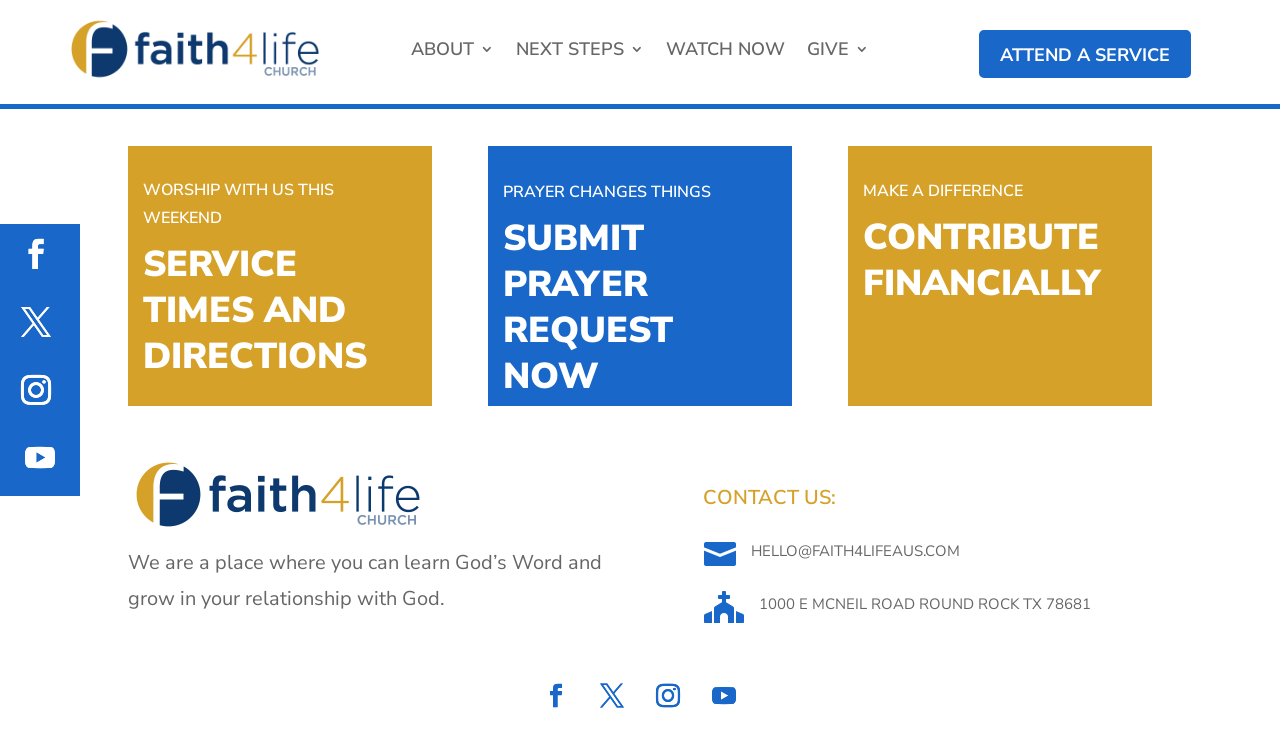

--- FILE ---
content_type: text/css
request_url: https://faith4lifeaus.com/wp-content/et-cache/16/et-core-unified-16.min.css?ver=1765181854
body_size: 288
content:
.et_pb_equal_columns>.et_pb_column{margin-top:auto;margin-bottom:auto}.mec-calendar .mec-event-article.mec-single-event-novel h4{margin:5px;font-size:14px;line-height:18px}.et_pb_toggle_open .et_pb_toggle_title:before{display:block!important;content:"\e04f"}.et_mobile_menu{overflow:scroll!important;max-height:84vh;box-shadow:0px 0px 30px rgba(0,0,0,0.3)}.mec-bg-color,.mec-bg-color-hover:hover,.mec-wrap .mec-bg-color,.mec-wrap .mec-bg-color-hover:hover{background-color:#ffffff}.mec-event-grid-classic .mec-event-date{font-weight:400;font-size:12px;text-transform:uppercase;letter-spacing:1px;color:#666;padding:3px 20px;margin:0 -20px 20px -20px;text-align:center}.mec-color,.mec-color-before ::before,.mec-color-hover:hover,.mec-wrap .mec-color,.mec-wrap .mec-color-before ::before,.mec-wrap .mec-color-hover:hover{color:#0D396E}.mec-border-color,.mec-border-color-hover:hover,.mec-wrap .mec-border-color,.mec-wrap .mec-border-color-hover:hover{border-color:#0D396E}.mec-single-event .mec-events-meta-group-booking form>h4::before,.mec-single-event .mec-frontbox-title::before,.mec-single-event .mec-wrap-checkout h4::before{padding:1px 35px;border-bottom:4px solid #0D396E;font-size:6px;content:"";text-align:center;position:absolute;bottom:-4px;margin-left:-35px;left:50%}